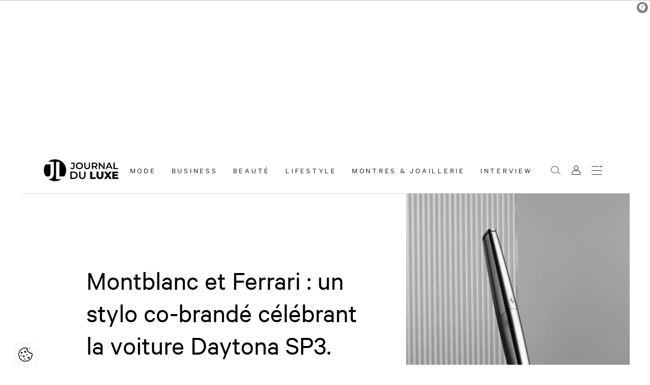

--- FILE ---
content_type: text/html; charset=UTF-8
request_url: https://www.journalduluxe.fr/fr/lifestyle/montblanc-ferrari-collaboration-stylo-daytona-sp3
body_size: 60464
content:
<!DOCTYPE html>
<html lang="fr" class="viewer-element">
<head><meta charset="UTF-8"><title>Montblanc et Ferrari : un stylo co-brandé célébrant la voiture Daytona SP3.</title><meta name="description" content="    "><link rel="alternate" href="https://www.journalduluxe.fr/fr/lifestyle/montblanc-ferrari-collaboration-stylo-daytona-sp3" hreflang="fr"><meta name="robots" content="index, follow, max-snippet:-1, max-image-preview:large, max-video-preview:-1"><meta property="og:type" content="article"><meta property="og:title" content="Montblanc et Ferrari : un stylo co-brandé célébrant la voiture Daytona SP3."><meta property="og:description" content=" Dans le but de rendre hommage au véhicule Ferrari Daytona SP3, les deux entités ont dévoilé un tout nouveau stylo incarnant le dernier chapitre de leur partenariat."><meta property="og:url" content=" https://origin.journalduluxe.fr/fr/lifestyle/montblanc-ferrari-collaboration-stylo-daytona-sp3"><meta property="twitter:card" content="summary_large_image"><meta property="twitter:title" content="Montblanc et Ferrari : un stylo co-brandé célébrant la voiture Daytona SP3."><meta property="twitter:description" content="Dans le but de rendre hommage au véhicule Ferrari Daytona SP3, les deux entités ont dévoilé un tout nouveau stylo incarnant le dernier chapitre de leur partenariat."><meta property="og:image" content="/files/montblanc-ferrari_cc839626f112d98451e7afd4b10e0f18.webp"><meta property="twitter:image" content="/files/montblanc-ferrari_cc839626f112d98451e7afd4b10e0f18.webp"><meta name="keywords" content="Ferrari,Montblanc"><link rel="canonical" href="https://www.journalduluxe.fr/fr/lifestyle/montblanc-ferrari-collaboration-stylo-daytona-sp3" /><link rel="amphtml" href="https://www.journalduluxe.fr/fr/lifestyle/montblanc-ferrari-collaboration-stylo-daytona-sp3/amp"><meta name="theme-color" content="#006B77"><meta name="apple-mobile-web-app-status-bar-style" content="#006B77"><meta property="twitter:account_id" content="4503599629408979"><meta property="twitter:site" content="@JournalduluxeFr"><meta name="apple-itunes-app" content="app-id=920855125"><meta name="google-play-app" content="app-id=com.goodbarber.journalduluxe"><link rel="alternate" type="application/rss+xml" title="Journal du Luxe.fr Actualité du luxe &raquo; Flux" href="https://www.journalduluxe.fr/feed" /><link rel="apple-touch-icon" sizes="180x180" href="/apple-touch-icon.png"><link rel="icon" type="image/png" sizes="32x32" href="/favicon-32x32.png"><link rel="icon" type="image/png" sizes="16x16" href="/favicon-16x16.png"><link rel="manifest" href="/site.webmanifest"><link rel="mask-icon" href="/safari-pinned-tab.svg" color="#5bbad5"><meta name="msapplication-TileColor" content="#da532c"><link rel="preload" href="/design/theme.css?site=1" as="style"><link rel="preload" href="/assets/default/stylesheets/app.css?asset_version=12" as="style"><meta name="viewport" content="width=device-width, initial-scale=1"><link href="/design/theme.css?site=1" rel="stylesheet" media="all"><link href="/assets/default/stylesheets/app.css?asset_version=12" rel="stylesheet" media="all"><script type="didomi/javascript" data-vendor="c:googleana-4TXnJigR">
                var tag = document.createElement('script'),
                firstScriptTag = document.getElementsByTagName('script')[0];
                tag.src = 'https://www.googletagmanager.com/gtag/js?id=G-HY3LKV8THM';
                firstScriptTag.parentNode.insertBefore(tag, firstScriptTag);
                window.dataLayer = window.dataLayer || [];
                function gtag(){dataLayer.push(arguments);}
                gtag('js', new Date());
                gtag('config', 'G-HY3LKV8THM');
            </script><script type="didomi/javascript" data-vendor="c:sharethis">
                var tag = document.createElement('script'),
                    firstScriptTag = document.getElementsByTagName('script')[0];
                    tag.src = 'https://platform-api.sharethis.com/js/sharethis.js#property=64d4b2b6b7b81400124a69df&product=inline-share-buttons&source=platform';
                    firstScriptTag.parentNode.insertBefore(tag, firstScriptTag);
            </script><!-- Google Tag Manager --><script>(function(w,d,s,l,i){w[l]=w[l]||[];w[l].push({'gtm.start': new Date().getTime(),event:'gtm.js'});var f=d.getElementsByTagName(s)[0], j=d.createElement(s),dl=l!='dataLayer'?'&l='+l:'';j.async=true;j.src= 'https://www.googletagmanager.com/gtm.js?id='+i+dl;f.parentNode.insertBefore(j,f); })(window,document,'script','dataLayer','GTM-WTTLHT4T');</script><!-- End Google Tag Manager --><script type="text/javascript">window.gdprAppliesGlobally=true;(function(){function a(e){if(!window.frames[e]){if(document.body&&document.body.firstChild){var t=document.body;var n=document.createElement("iframe");n.style.display="none";n.name=e;n.title=e;t.insertBefore(n,t.firstChild)}
        else{setTimeout(function(){a(e)},5)}}}function e(n,r,o,c,s){function e(e,t,n,a){if(typeof n!=="function"){return}if(!window[r]){window[r]=[]}var i=false;if(s){i=s(e,t,n)}if(!i){window[r].push({command:e,parameter:t,callback:n,version:a})}}e.stub=true;function t(a){if(!window[n]||window[n].stub!==true){return}if(!a.data){return}
        var i=typeof a.data==="string";var e;try{e=i?JSON.parse(a.data):a.data}catch(t){return}if(e[o]){var r=e[o];window[n](r.command,r.parameter,function(e,t){var n={};n[c]={returnValue:e,success:t,callId:r.callId};a.source.postMessage(i?JSON.stringify(n):n,"*")},r.version)}}
        if(typeof window[n]!=="function"){window[n]=e;if(window.addEventListener){window.addEventListener("message",t,false)}else{window.attachEvent("onmessage",t)}}}e("__tcfapi","__tcfapiBuffer","__tcfapiCall","__tcfapiReturn");a("__tcfapiLocator");(function(e){
        var t=document.createElement("script");t.id="spcloader";t.type="text/javascript";t.async=true;t.src="https://sdk.privacy-center.org/"+e+"/loader.js?target="+document.location.hostname;t.charset="utf-8";var n=document.getElementsByTagName("script")[0];n.parentNode.insertBefore(t,n)})("e9ec769d-1c07-4774-895a-f68a9922ad72")})();
    </script><script src="https://ced.sascdn.com/tag/1235/smart.js" async></script><script>
        var sas = sas || {};
        sas.cmd = sas.cmd || [];
        sas.cmd.push(function() {
            sas.setup({ networkid: 1235, domain: "https://www3.smartadserver.com", async: true });
        });
    </script></head><body data-logged="false"
    class=" "><div id="sas_72550"></div><a href="#role-main" class="sr-only sr-focusable speed-access">Accèder directement au contenu</a><div class="wrapper wrapper-front "><div style="height: 0; width: 0; position: absolute; visibility: hidden;"><svg xmlns="http://www.w3.org/2000/svg" xmlns:xlink="http://www.w3.org/1999/xlink"><symbol id="arrow-left" viewBox="0 0 1500 1792"><polygon points="246.1,1142.6 285.4,1103.3 106.5,924.5 1496.8,924.5 1496.8,868.9 106.5,868.9 285.4,690.1 246.1,650.8 0,896.6 "/></symbol><symbol id="arrow-right" viewBox="0 0 1500 1792"><polygon points="1250.7,650.8 1211.4,690.1 1390.2,868.9 0,868.9 0,924.5 1390.3,924.5 1211.4,1103.3 1250.7,1142.6 1496.8,896.8
	"/></symbol><symbol id="carousel-arrow-right" viewBox="0 0 845.635 1792"><path d="M16.342,121.777c-21.787,21.786-21.787,57.19,0,78.979l695.844,694.48L16.342,1591.079
	c-21.789,21.788-21.789,57.19,0,78.979c21.789,21.787,57.191,21.787,78.98,0l733.973-733.972
	c10.893-10.893,16.34-24.511,16.34-39.489c0-13.617-5.447-28.596-16.34-39.491L95.324,123.137
	C73.533,99.989,38.131,99.989,16.342,121.777L16.342,121.777z"/></symbol><symbol id="cross-light" viewBox="0 0 1310 1792"><polygon points="1298.9,1464.2 731.9,897.2 1297.2,331.9 1219.4,254.1 654.1,819.4 84.8,250.1 7,327.8 576.4,897.2 9.4,1464.2
	87.1,1541.9 654.1,974.9 1221.1,1541.9 "/></symbol><symbol id="facebook" viewBox="0 0 24 24"><title>Facebook</title><path d="M24 12.073c0-6.627-5.373-12-12-12s-12 5.373-12 12c0 5.99 4.388 10.954 10.125 11.854v-8.385H7.078v-3.47h3.047V9.43c0-3.007 1.792-4.669 4.533-4.669 1.312 0 2.686.235 2.686.235v2.953H15.83c-1.491 0-1.956.925-1.956 1.874v2.25h3.328l-.532 3.47h-2.796v8.385C19.612 23.027 24 18.062 24 12.073z"/></symbol><symbol id="google-plus" viewBox="0 0 24 24"><title>Google</title><path d="M12.48 10.92v3.28h7.84c-.24 1.84-.853 3.187-1.787 4.133-1.147 1.147-2.933 2.4-6.053 2.4-4.827 0-8.6-3.893-8.6-8.72s3.773-8.72 8.6-8.72c2.6 0 4.507 1.027 5.907 2.347l2.307-2.307C18.747 1.44 16.133 0 12.48 0 5.867 0 .307 5.387.307 12s5.56 12 12.173 12c3.573 0 6.267-1.173 8.373-3.36 2.16-2.16 2.84-5.213 2.84-7.667 0-.76-.053-1.467-.173-2.053H12.48z"/></symbol><symbol id="instagram" viewBox="0 0 24 24"><title>Instagram</title><path d="M12 0C8.74 0 8.333.015 7.053.072 5.775.132 4.905.333 4.14.63c-.789.306-1.459.717-2.126 1.384S.935 3.35.63 4.14C.333 4.905.131 5.775.072 7.053.012 8.333 0 8.74 0 12s.015 3.667.072 4.947c.06 1.277.261 2.148.558 2.913.306.788.717 1.459 1.384 2.126.667.666 1.336 1.079 2.126 1.384.766.296 1.636.499 2.913.558C8.333 23.988 8.74 24 12 24s3.667-.015 4.947-.072c1.277-.06 2.148-.262 2.913-.558.788-.306 1.459-.718 2.126-1.384.666-.667 1.079-1.335 1.384-2.126.296-.765.499-1.636.558-2.913.06-1.28.072-1.687.072-4.947s-.015-3.667-.072-4.947c-.06-1.277-.262-2.149-.558-2.913-.306-.789-.718-1.459-1.384-2.126C21.319 1.347 20.651.935 19.86.63c-.765-.297-1.636-.499-2.913-.558C15.667.012 15.26 0 12 0zm0 2.16c3.203 0 3.585.016 4.85.071 1.17.055 1.805.249 2.227.415.562.217.96.477 1.382.896.419.42.679.819.896 1.381.164.422.36 1.057.413 2.227.057 1.266.07 1.646.07 4.85s-.015 3.585-.074 4.85c-.061 1.17-.256 1.805-.421 2.227-.224.562-.479.96-.899 1.382-.419.419-.824.679-1.38.896-.42.164-1.065.36-2.235.413-1.274.057-1.649.07-4.859.07-3.211 0-3.586-.015-4.859-.074-1.171-.061-1.816-.256-2.236-.421-.569-.224-.96-.479-1.379-.899-.421-.419-.69-.824-.9-1.38-.165-.42-.359-1.065-.42-2.235-.045-1.26-.061-1.649-.061-4.844 0-3.196.016-3.586.061-4.861.061-1.17.255-1.814.42-2.234.21-.57.479-.96.9-1.381.419-.419.81-.689 1.379-.898.42-.166 1.051-.361 2.221-.421 1.275-.045 1.65-.06 4.859-.06l.045.03zm0 3.678c-3.405 0-6.162 2.76-6.162 6.162 0 3.405 2.76 6.162 6.162 6.162 3.405 0 6.162-2.76 6.162-6.162 0-3.405-2.76-6.162-6.162-6.162zM12 16c-2.21 0-4-1.79-4-4s1.79-4 4-4 4 1.79 4 4-1.79 4-4 4zm7.846-10.405c0 .795-.646 1.44-1.44 1.44-.795 0-1.44-.646-1.44-1.44 0-.794.646-1.439 1.44-1.439.793-.001 1.44.645 1.44 1.439z"/></symbol><symbol id="linkedin" viewBox="0 0 24 24"><title>LinkedIn</title><path d="M20.447 20.452h-3.554v-5.569c0-1.328-.027-3.037-1.852-3.037-1.853 0-2.136 1.445-2.136 2.939v5.667H9.351V9h3.414v1.561h.046c.477-.9 1.637-1.85 3.37-1.85 3.601 0 4.267 2.37 4.267 5.455v6.286zM5.337 7.433c-1.144 0-2.063-.926-2.063-2.065 0-1.138.92-2.063 2.063-2.063 1.14 0 2.064.925 2.064 2.063 0 1.139-.925 2.065-2.064 2.065zm1.782 13.019H3.555V9h3.564v11.452zM22.225 0H1.771C.792 0 0 .774 0 1.729v20.542C0 23.227.792 24 1.771 24h20.451C23.2 24 24 23.227 24 22.271V1.729C24 .774 23.2 0 22.222 0h.003z"/></symbol><symbol id="pinterest" viewBox="0 0 24 24"><title>Pinterest</title><path d="M12.017 0C5.396 0 .029 5.367.029 11.987c0 5.079 3.158 9.417 7.618 11.162-.105-.949-.199-2.403.041-3.439.219-.937 1.406-5.957 1.406-5.957s-.359-.72-.359-1.781c0-1.663.967-2.911 2.168-2.911 1.024 0 1.518.769 1.518 1.688 0 1.029-.653 2.567-.992 3.992-.285 1.193.6 2.165 1.775 2.165 2.128 0 3.768-2.245 3.768-5.487 0-2.861-2.063-4.869-5.008-4.869-3.41 0-5.409 2.562-5.409 5.199 0 1.033.394 2.143.889 2.741.099.12.112.225.085.345-.09.375-.293 1.199-.334 1.363-.053.225-.172.271-.401.165-1.495-.69-2.433-2.878-2.433-4.646 0-3.776 2.748-7.252 7.92-7.252 4.158 0 7.392 2.967 7.392 6.923 0 4.135-2.607 7.462-6.233 7.462-1.214 0-2.354-.629-2.758-1.379l-.749 2.848c-.269 1.045-1.004 2.352-1.498 3.146 1.123.345 2.306.535 3.55.535 6.607 0 11.985-5.365 11.985-11.987C23.97 5.39 18.592.026 11.985.026L12.017 0z"/></symbol><symbol id="search" viewBox="0 0 1332.7 1792"><path d="M525.3,1351.6C236.6,1351.6,1.7,1116.7,1.7,828s234.9-523.5,523.6-523.5s523.6,234.9,523.6,523.5
	C1048.9,1116.8,814.1,1351.6,525.3,1351.6z M525.3,366.9C271,366.9,64.1,573.8,64.1,828c0,254.3,206.9,461.2,461.2,461.2
	S986.5,1082.3,986.5,828C986.5,573.8,779.6,366.9,525.3,366.9z M1331,1440.2l-295.4-254.3l-40.7,47.3l295.4,254.3L1331,1440.2z"/></symbol><symbol id="share" viewBox="0 0 1500 1792"><style type="text/css">
	.st0{fill:#006B77;}
</style><path class="st0" d="M1262.4,281.1c-131,0-237.6,106.6-237.6,237.6c0,74.3,34.3,140.8,87.9,184.4l-262,355.1
	c-30.6-14.4-64.7-22.4-100.7-22.4c-36,0-70.1,8.1-100.7,22.4l-262-355.1c53.6-43.6,87.9-110.1,87.9-184.4
	c0-131-106.6-237.6-237.6-237.6C106.6,281.1,0,387.7,0,518.7c0,131,106.6,237.6,237.6,237.6c38.8,0,75.4-9.3,107.8-25.9l261,353.7
	c-57.1,43.4-94,112.1-94,189.1c0,131,106.6,237.6,237.6,237.6c131,0,237.6-106.6,237.6-237.6c0-77.1-36.9-145.7-94-189.1l261-353.8
	c32.4,16.5,69,25.9,107.8,25.9c131,0,237.6-106.6,237.6-237.6C1500,387.7,1393.4,281.1,1262.4,281.1z M50,518.7
	c0-103.4,84.2-187.6,187.6-187.6c103.5,0,187.6,84.2,187.6,187.6c0,57.9-26.3,109.7-67.6,144.1l-0.4-0.6l-24.6,18.2
	c-27.9,16.4-60.3,25.9-94.9,25.9C134.1,706.3,50,622.2,50,518.7z M937.6,1273.3c0,103.4-84.2,187.6-187.6,187.6
	c-103.4,0-187.6-84.2-187.6-187.6c0-103.4,84.2-187.6,187.6-187.6C853.4,1085.7,937.6,1169.9,937.6,1273.3z M1262.4,706.3
	c-34.7,0-67.1-9.5-95-26l-24.5-18.1l-0.4,0.5c-41.3-34.4-67.6-86.2-67.6-144.1c0-103.4,84.2-187.6,187.6-187.6
	c103.4,0,187.6,84.2,187.6,187.6C1450,622.2,1365.8,706.3,1262.4,706.3z"/></symbol><symbol id="tumblr" viewBox="0 0 24 24"><title>Tumblr</title><path d="M14.563 24c-5.093 0-7.031-3.756-7.031-6.411V9.747H5.116V6.648c3.63-1.313 4.512-4.596 4.71-6.469C9.84.051 9.941 0 9.999 0h3.517v6.114h4.801v3.633h-4.82v7.47c.016 1.001.375 2.371 2.207 2.371h.09c.631-.02 1.486-.205 1.936-.419l1.156 3.425c-.436.636-2.4 1.374-4.156 1.404h-.178l.011.002z"/></symbol><symbol id="twitter" viewBox="0 0 24 24"><title>Twitter</title><path d="M23.953 4.57a10 10 0 01-2.825.775 4.958 4.958 0 002.163-2.723c-.951.555-2.005.959-3.127 1.184a4.92 4.92 0 00-8.384 4.482C7.69 8.095 4.067 6.13 1.64 3.162a4.822 4.822 0 00-.666 2.475c0 1.71.87 3.213 2.188 4.096a4.904 4.904 0 01-2.228-.616v.06a4.923 4.923 0 003.946 4.827 4.996 4.996 0 01-2.212.085 4.936 4.936 0 004.604 3.417 9.867 9.867 0 01-6.102 2.105c-.39 0-.779-.023-1.17-.067a13.995 13.995 0 007.557 2.209c9.053 0 13.998-7.496 13.998-13.985 0-.21 0-.42-.015-.63A9.935 9.935 0 0024 4.59z"/></symbol><symbol id="viadeo" viewBox="0 0 24 24"><title>Viadeo</title><path d="M16.2888 13.8979c.361.884.5428 1.8423.5428 2.875 0 1.9315-.6593 3.6185-1.977 5.0626C13.537 23.2796 11.8417 24 9.7697 24c-2.0819 0-3.778-.7204-5.0973-2.1645-1.3177-1.4441-1.9786-3.1311-1.9786-5.0626 0-1.9142.6213-3.5747 1.8687-4.9791C5.9381 10.2439 7.6688 9.469 9.7673 9.469c.884 0 1.7018.1388 2.4536.4131-.2453.4808-.4659 1.0698-.5262 1.7035-.599-.2503-1.2425-.3759-1.9332-.3759-1.454 0-2.7015.5453-3.7416 1.6382-1.0409 1.0921-1.5614 2.4132-1.5614 3.963 0 .9996.2396 1.9315.7105 2.7948.4792.8642 1.1153 1.53 1.9249 2.0009.8096.4701 1.6936.7047 2.6602.7047.9666 0 1.8588-.2338 2.6602-.7047.8096-.47 1.454-1.1367 1.9249-2.0009.8345-1.4971.9618-3.465.2974-5.0386.4708-.0991 1.0491-.2949 1.6522-.6692zM20.3873.4285l-.0126-.0148c-.7574 1.6151-2.1586 1.9175-2.1586 1.9175-1.4013.3613-1.8924.8997-1.8924.8997-1.4013 1.416-.295 3.1344-.295 3.1344 3.0311-.6933 4.1374-3.186 4.1374-3.186-.1327 1.6815-3.7317 3.658-3.7317 3.658 1.1947 1.1726 2.3305 1.0325 3.0828.5826.9956-.59 1.475-1.8953 1.475-1.8953.966-2.8984-.6049-5.0961-.6049-5.0961zM7.0301 20.4729s.4278.0738.9123.0516c0 0 10.3286-7.021 7.6094-14.3148l-.0405-.118v.0074c.0339.4867-4.483 13.0613-8.4812 14.3738zm8.3828-15.1895C15.0486 1.4101 12.9327 0 12.9327 0c1.4897 2.5134 2.2995 4.7694 2.4816 5.3055 0-.0132-.0014-.0221-.0014-.0221z"/></symbol><symbol id="vimeo" viewBox="0 0 24 24"><title>Vimeo</title><path d="M23.9765 6.4168c-.105 2.338-1.739 5.5429-4.894 9.6088-3.2679 4.247-6.0258 6.3699-8.2898 6.3699-1.409 0-2.578-1.294-3.553-3.881l-1.9179-7.1138c-.719-2.584-1.488-3.878-2.312-3.878-.179 0-.806.378-1.8809 1.132l-1.129-1.457a315.06 315.06 0 003.501-3.1279c1.579-1.368 2.765-2.085 3.5539-2.159 1.867-.18 3.016 1.1 3.447 3.838.465 2.953.789 4.789.971 5.5069.5389 2.45 1.1309 3.674 1.7759 3.674.502 0 1.256-.796 2.265-2.385 1.004-1.589 1.54-2.797 1.612-3.628.144-1.371-.395-2.061-1.614-2.061-.574 0-1.167.121-1.777.391 1.186-3.8679 3.434-5.7568 6.7619-5.6368 2.4729.06 3.6279 1.664 3.4929 4.7969z"/></symbol><symbol id="youtube" viewBox="0 0 24 24"><title>YouTube</title><path d="M23.498 6.186a3.016 3.016 0 0 0-2.122-2.136C19.505 3.545 12 3.545 12 3.545s-7.505 0-9.377.505A3.017 3.017 0 0 0 .502 6.186C0 8.07 0 12 0 12s0 3.93.502 5.814a3.016 3.016 0 0 0 2.122 2.136c1.871.505 9.376.505 9.376.505s7.505 0 9.377-.505a3.015 3.015 0 0 0 2.122-2.136C24 15.93 24 12 24 12s0-3.93-.502-5.814zM9.545 15.568V8.432L15.818 12l-6.273 3.568z"/></symbol></svg></div><header class="header" id="header"><div class="header-wrapper"><div class="header-logo-wrapper"><a class="header-logo" href="/fr/"><svg xmlns="http://www.w3.org/2000/svg" xmlns:xlink="http://www.w3.org/1999/xlink" x="0px" y="0px"
   viewBox="0 0 496.1 154.9" xml:space="preserve"><title>Retour à la page d&#039;accueil</title><path  d="M13.6,113c-5.9-10.5-9.2-22.6-9.2-35.5c0-14.2,4.1-27.5,11.2-38.7h32.6v59.4c0,14.1-6.1,21.2-17.9,21.2
  C24,119.4,18.5,117.2,13.6,113z M84.5,136.8V22h21.3v96.8h31.1c8.1-11.7,12.8-25.9,12.8-41.2c0-40.1-32.5-72.6-72.6-72.6
  c-17.3,0-33.1,6-45.5,16.1h38v76.1c0,25.3-11.7,38.5-33.8,40.2c11.8,8.2,26,13,41.4,13c15.7,0,30.2-5,42-13.4H84.5z"/><g class="header-logo-name"><path d="M176.7,64.3l4.6-5.5c2.3,3.2,5.2,4.9,8.6,4.9c4.5,0,6.7-2.7,6.7-8V33.4h-15.4v-6.7h23.4v28.7
      c0,10.2-5.1,15.2-14.6,15.2C184.6,70.6,179.6,68.3,176.7,64.3z M212.8,48.3c0-12.8,9.9-22.3,23.3-22.3c13.4,0,23.3,9.4,23.3,22.3
      c0,12.9-9.9,22.3-23.3,22.3C222.7,70.6,212.8,61.1,212.8,48.3z M251.3,48.3c0-8.8-6.5-15.2-15.2-15.2s-15.2,6.4-15.2,15.2
      c0,8.8,6.5,15.2,15.2,15.2S251.3,57.1,251.3,48.3z M267.5,51.1V26.7h8v24.1c0,8.9,4,12.7,11,12.7c7,0,10.9-3.8,10.9-12.7V26.7h7.9
      v24.4c0,12.6-7.1,19.5-18.9,19.5C274.7,70.6,267.5,63.7,267.5,51.1z M345,69.9l-8.8-12.7c-0.6,0.1-1.1,0.1-1.7,0.1h-9.8v12.6h-8
      V26.7h17.8c11.4,0,18.4,5.8,18.4,15.4c0,6.6-3.3,11.4-9.2,13.7l10,14.2H345z M334.1,33.5h-9.4v17.3h9.4c7,0,10.7-3.2,10.7-8.7
      C344.8,36.6,341.2,33.5,334.1,33.5z M400.4,26.7v43.3h-6.6l-23.9-29.3v29.3h-8V26.7h6.6L392.4,56V26.7H400.4z M440.1,59.9h-21.6
      l-4.3,10h-8.3l19.5-43.3h7.9l19.5,43.3h-8.4L440.1,59.9z M437.4,53.6l-8.2-18.9l-8.1,18.9H437.4z M458.3,26.7h8v36.5H489v6.8h-30.7
      V26.7z"/><path d="M177.1,86.9h21.1c15.7,0,26.4,9.7,26.4,24.2c0,14.5-10.7,24.2-26.4,24.2h-21.1V86.9z M197.8,127.6
      c10.8,0,17.7-6.6,17.7-16.6c0-10-7-16.6-17.7-16.6H186v33.1H197.8z M233.7,114.2V86.9h9v26.9c0,9.9,4.5,14.2,12.3,14.2
      c7.8,0,12.2-4.3,12.2-14.2V86.9h8.8v27.3c0,14.1-7.9,21.7-21.1,21.7C241.6,135.9,233.7,128.3,233.7,114.2z M305.9,86.9h13.7v37.5
      h23.1v10.8h-36.7V86.9z M347.1,113.7V86.9h13.7v26.4c0,8.3,3.5,11.6,9.2,11.6c5.7,0,9.1-3.3,9.1-11.6V86.9h13.5v26.8
      c0,14.4-8.4,22.5-22.7,22.5S347.1,128.1,347.1,113.7z M431.6,135.2l-10-15l-9.9,15h-15.6l17.6-24.4l-16.8-23.9h15.4l9.7,13.9
      l9.5-13.9h14.8l-16.8,23.3l17.9,25H431.6z M489.3,124.7v10.6h-38.8V86.9h37.9v10.6h-24.4v8.1h21.5v10.2h-21.5v8.8H489.3z"/></g></svg></a></div><nav class="header-main-menu"><ul class="header-menu"><li data-header-menu
            class="header-menu-element
            "><a href="/fr/mode"
                class="header-menu-link  "
        target="_self" >
            Mode
    </a></li><li data-header-menu
            class="header-menu-element
            "><a href="/fr/business"
                class="header-menu-link  "
        target="_self" >
            Business
    </a></li><li data-header-menu
            class="header-menu-element
            "><a href="/fr/beaute"
                class="header-menu-link  "
        target="_self" >
            Beauté
    </a></li><li data-header-menu
            class="header-menu-element
            "><a href="/fr/lifestyle"
                class="header-menu-link  "
        target="_self" >
            Lifestyle
    </a></li><li data-header-menu
            class="header-menu-element
            "><a href="/fr/montres-et-joaillerie"
                class="header-menu-link  "
        target="_self" >
            Montres &amp; Joaillerie
    </a></li><li data-header-menu
            class="header-menu-element
            "><a href="/fr/interview"
                class="header-menu-link  "
        target="_self" >
            Interview
    </a></li></ul></nav><div class="header-buttons"><a href="/fr/articles/search" class="header-search"><span class="hide-access">Rechercher</span><i class="ico ico-search"></i></a><div class="header-account"><button type="button" data-login class="header-account-button"><span class="hide-access">Mon compte</span><i class="ico ico-user"></i></button></div><div class="header-burger-wrapper"><button class="header-burger" data-header-burger type="button" aria-label="Ouvrir le menu"><span class="header-burger-label">Menu</span><span class="header-burger-inner"><i></i><i></i><i></i><i></i></span></button></div></div></div><div class="header-container" data-header-menu-inner><div class="header-container-scroll" data-header-scroll><nav class="header-container-inner"><div class="header-container-menu-group"><ul class="header-container-menu header-container-mobile"><li data-header-menu
            class="header-menu-element
            "><a href="/fr/mode"
                class="header-menu-link header-menu-link--mobile  "
        target="_self" >
            Mode
    </a></li><li data-header-menu
            class="header-menu-element
            "><a href="/fr/business"
                class="header-menu-link header-menu-link--mobile  "
        target="_self" >
            Business
    </a></li><li data-header-menu
            class="header-menu-element
            "><a href="/fr/beaute"
                class="header-menu-link header-menu-link--mobile  "
        target="_self" >
            Beauté
    </a></li><li data-header-menu
            class="header-menu-element
            "><a href="/fr/lifestyle"
                class="header-menu-link header-menu-link--mobile  "
        target="_self" >
            Lifestyle
    </a></li><li data-header-menu
            class="header-menu-element
            "><a href="/fr/montres-et-joaillerie"
                class="header-menu-link header-menu-link--mobile  "
        target="_self" >
            Montres &amp; Joaillerie
    </a></li><li data-header-menu
            class="header-menu-element
            "><a href="/fr/interview"
                class="header-menu-link header-menu-link--mobile  "
        target="_self" >
            Interview
    </a></li></ul><ul class="header-container-menu"><li data-header-menu
            class="header-menu-element
            "><a href="/fr/a-propos"
                class="header-menu-link  "
        target="_self" >
            À propos
    </a></li><li data-header-menu
            class="header-menu-element
            "><a href="/fr/votre-publicite"
                class="header-menu-link  "
        target="_self" >
            Votre publicité
    </a></li><li data-header-menu
            class="header-menu-element
            "><a href="/fr/contact"
                class="header-menu-link  "
        target="_self" >
            Contact
    </a></li></ul></div><div class="header-actions"><div class="header-socials"><ul class="social-links"><li class="social-links-element"><a class="social-links-link" href="https://fr.linkedin.com/company/journal-du-luxe" target="_blank" rel="noopener noreferrer" title="LinkedIn"><i class="ico ico-linkedin" aria-hidden="true"></i></a></li><li class="social-links-element"><a class="social-links-link" href="https://twitter.com/JournalduluxeFr" target="_blank" rel="noopener noreferrer" title="Twitter"><i class="ico ico-twitter" aria-hidden="true"></i></a></li><li class="social-links-element"><a class="social-links-link" href="https://www.instagram.com/Journalduluxe_officiel/" target="_blank" rel="noopener noreferrer" title="Instagram"><i class="ico ico-instagram" aria-hidden="true"></i></a></li><li class="social-links-element"><a class="social-links-link" href="https://www.facebook.com/journalduluxe.fr" target="_blank" rel="noopener noreferrer" title="Facebook"><i class="ico ico-facebook" aria-hidden="true"></i></a></li></ul></div></div></nav></div></div></header><main class="container-fluid page-content-cms" id="role-main" role="main"><script type="application/ld+json">
{
    "@context": "http://schema.org",
    "@type": "NewsArticle",
    "mainEntityOfPage": {
        "@type": "WebPage",
        "@id": "https://www.journalduluxe.fr/fr/lifestyle/montblanc-ferrari-collaboration-stylo-daytona-sp3"
    },
    "headline": "Montblanc et Ferrari : un stylo co-brandé célébrant la voiture Daytona SP3.",
    "description": "Dans le but de rendre hommage au véhicule Ferrari Daytona SP3, les deux entités ont dévoilé un tout nouveau stylo incarnant le dernier chapitre de leur partenariat.",
    "datePublished": "2023-02-20T01:56:07+0100",
    "image": {
        "@type": "ImageObject",
        "url": "https://www.journalduluxe.fr/files/resize/outside/875-875-montblanc-ferrari_cc839626f112d98451e7afd4b10e0f18.webp"
    },
    "articleSection": [
        "Lifestyle",
        "Automobile"
    ],
    "keywords": [
        "Ferrari",
        "Montblanc"
    ],
    "author": {
        "@type": "Person",
        "name": "Pauline Duvieu",
        "url": "https://www.journalduluxe.fr/fr/auteurs/pauline-duvieu"
    },
    "publisher": {
        "@type": "Organization",
        "name": "Journal du Luxe",
        "url": "https://www.journalduluxe.fr/fr/",
        "logo": {
            "@type": "ImageObject",
            "url": "https://www.journalduluxe.fr/logo.png",
            "width": 500,
            "height": 156
        }
    }
}
</script><article class="article article--badge-" data-mods="article"><div class="article-wrapper" data-article-wrapper><div class="article-container" data-article-container><header class="article-header"><div class="article-media article-media-tablet "><div class="article-image"><img loading="lazy" src="/files/resize/outside/875-875-montblanc-ferrari_cc839626f112d98451e7afd4b10e0f18.webp" alt="Montblanc Ferrari"></div><div class="sharethis-inline-share-buttons"></div></div><h1 class="article-title">
                        Montblanc et Ferrari : un stylo co-brandé célébrant la voiture Daytona SP3.                                            </h1><p class="article-publication">
                        Publié le <time datetime="2023-02-20">20 février 2023</time>
                        par <a href="/fr/auteurs/pauline-duvieu" class="article-author-link">Pauline Duvieu</a></p></header><div class="article-main"><div class="article-content wysiwyg"><p>Dans le but de rendre hommage au v&eacute;hicule Ferrari Daytona SP3, les deux entit&eacute;s ont d&eacute;voil&eacute; un tout nouveau stylo incarnant le dernier chapitre de leur partenariat.&nbsp;</p><p class="title-lvl-2">"Montblanc Ferrari Stilema SP3 &Eacute;dition Limit&eacute;e 599".</p><p>D&eacute;but&eacute; il y a quatre ans par une premi&egrave;re collection honorant le fondateur de <a href="https://www.ferrari.com/fr-FR" target="_blank" rel="noopener">Ferrari</a>, le partenariat &agrave; long terme entre les deux marques se termine aujourd'hui &agrave; travers un produit en &eacute;dition limit&eacute;e, <strong>incarnation du patrimoine du constructeur et de l'innovation de la maison de luxe</strong>. Pour cl&ocirc;turer dignement leur histoire commune, les deux maisons ont pr&eacute;sent&eacute; le stylo "Montblanc Ferrari Stilema SP3 &Eacute;dition Limit&eacute;e 599" qui c&eacute;l&egrave;bre un mod&egrave;le mythique de l'automobiliste : la&nbsp;Daytona SP3, seconde voiture de la s&eacute;rie Icona. Le nom de la gamme de stylo fait d'ailleurs r&eacute;f&eacute;rence au nombre d'exemplaires de la supercar mis sur le march&eacute;, tandis que le terme Stilema d&eacute;signe un &eacute;l&eacute;ment stylistique reconnaissable et propre &agrave; auteur ou un cr&eacute;ateur.</p><p><em>"M&ecirc;me si la fonction et la construction d&rsquo;un stylo n&rsquo;ont rien &agrave; voir avec celles d&rsquo;une voiture,&nbsp;notre but &eacute;tait de cr&eacute;er un instrument d&rsquo;&eacute;criture correspondant parfaitement &agrave; la philosophie et au langage de la marque au cheval cabr&eacute;, avant m&ecirc;me de r&eacute;v&eacute;ler ses qualit&eacute;s techniques"</em> a indiqu&eacute;&nbsp;Nicolas Baretzki, PDG&nbsp;de <a href="https://www.montblanc.com/en-ad" target="_blank" rel="noopener">Montblanc</a>, dont l'<a href="https://journalduluxe.fr/fr/mode/montblanc-recrute-zinedine-zidane" target="_blank" rel="noopener">&eacute;g&eacute;rie n'est autre que l'ex footballeur ultra populaire Zin&eacute;dine Zidane</a>.</p><figure class="image align-center"><img src="/files/mont-blanc-ferrari_9b0f0dd70e13a298a33d841b1f7702a1.png" alt="montblanc ferrari" caption="true" /><figcaption>&copy;Montblanc Ferrari</figcaption></figure><p>C&ocirc;t&eacute; design, le stylo a &eacute;t&eacute; fabriqu&eacute; en titanium, un mat&eacute;riau rarement utilis&eacute; dans les productions de Montblanc. Le capuchon, empreint du cheval cabr&eacute;, repr&eacute;sente l'avant de la Daytona SP3 et les lignes de l'objet rappellent les lames du pare-chocs de la voiture. Pour valoriser le moteur V12 du v&eacute;hicule, la marque a d&eacute;voil&eacute; une plume faite &agrave; la main en or blanc massif 18 carats et par&eacute;e de la gravure SP3 originale. Port&eacute; par les visions novatrices des deux collaborateurs, le m&eacute;canisme de recharge d'encre a quant &agrave; lui &eacute;t&eacute; repens&eacute;, cach&eacute; sous une lame rouge semi-transparente.&nbsp;</p><p>&Agrave; travers cette nouvelle ligne, <strong>Montblanc et Ferrari resserrent un peu plus les liens entre l'industrie automobile et le segment lifestyle</strong>, &agrave; l'instar des&nbsp;<a href="https://journalduluxe.fr/fr/lifestyle/bugatti-collection-coffres-forts" target="_blank" rel="noopener">coffres-forts Bugatti</a>. Une diversification visant &agrave; capter l'attention d'un public haut de gamme &agrave; l'aff&ucirc;t des collections co-brand&eacute;es et exclusives, grandes tendances des activit&eacute;s luxe.</p></div><div class="article-tags"><ul class="article-tags-list"><li class="article-tags-element"><a href="/fr/tags/ferrari" class="article-tags-link">Ferrari</a></li><li class="article-tags-element"><a href="/fr/tags/montblanc" class="article-tags-link">Montblanc</a></li></ul></div><div class="article-author"><p class="article-author-name">par <a href="/fr/auteurs/pauline-duvieu" class="article-author-link">Pauline Duvieu</a></p></div></div></div><div class="article-aside" data-article-aside><figure class="article-media article-media-desktop "><div class="article-image"><img loading="lazy" src="/files/resize/outside/875-875-montblanc-ferrari_cc839626f112d98451e7afd4b10e0f18.webp" alt="Montblanc Ferrari"></div><figcaption class="article-media-caption">©Montblanc Ferrari</figcaption></figure><div class="article-aside-add"><div class="part-element part-element--column"
                ><div class="part-element-wrapper"><div id="sas_101326"></div><script>
                if (typeof sas !== 'undefined') {
                    sas.cmd.push(function() {
                        sas.call('std', {
                            siteId: 409382, //
                            pageId: 1378729, // Page : SITE_JOURNAL-DU-LUXE/home_page
                            formatId: 101326, // Format : SITE_HABILLAGE 0x0
                            target: '' // Ciblage
                        });
                    });
                }
                </script><noscript><a href="https://www3.smartadserver.com/call/pubjumpi/409382/1378729/101326/S/[timestamp]/?" target="_blank"><img src="https://www3.smartadserver.com/call/pubi/409382/1378729/101326/S/[timestamp]/?" style="border: 0;" alt=""></a></noscript></div></div></div><aside class="article-aside-more"><div class="article-column
    "
        ><div class="article-column-wrapper"><div class="article-column-header"><div class="article-column-type"><h2 class="article-column-title">Top article</h2></div></div><div class="article-column-container"><div class="article-column-element"  data-sr-stagger="fade" data-stagger-collection="article-column-element"><a class="article-element article-element--small " href="/fr/lifestyle/ferrari-ouverture-campus-automobile-recrutement-voitures-luxe"><div class="article-element-media"><div class="article-element-image"><img loading="lazy" src="/files/resize/outside/150-150-campus-ferrari-formation-automobile_7813ee8cafb393db848f3dce9a70c707.webp" alt="Ferrari va ouvrir un campus dédié aux talents de l&#039;automobile"></div></div><div class="article-element-content"><div class="article-element-aside"><p class="article-element-type">Automobile</p><p class="article-element-date">01 décembre 2025</p></div><p class="article-element-title">
      Ferrari va ouvrir un campus dédié aux talents de l&#039;automobile          </p></div></a></div><div class="article-column-element"  data-sr-stagger="fade" data-stagger-collection="article-column-element"><a class="article-element article-element--small " href="/fr/lifestyle/ferrari-charles-pozzi-luxe-histoire-partagee-nicolas-rebet"><div class="article-element-media"><div class="article-element-image"><img loading="lazy" src="/files/resize/outside/150-150-ferrari-charles-pozzi_71ca31df3d3314fa3e7bfe186661f059.webp" alt="Ferrari chez Charles Pozzi : le luxe d’une histoire partagée"><p class="article-element-badge">Chronique</p></div></div><div class="article-element-content"><div class="article-element-aside"><p class="article-element-type">Automobile</p><p class="article-element-date">09 octobre 2025</p></div><p class="article-element-title">
      Ferrari chez Charles Pozzi : le luxe d’une histoire partagée          </p></div></a></div></div></div></div><div class="cta-simple
        "
                ><div class="cta-simple-wrapper"><div class="cta-simple-header"><p class="cta-simple-title">Newsletter</p></div><div class="cta-simple-container"><div class="cta-simple-content wysiwyg"><p class="title-upper-4">L&rsquo;essentiel de l&rsquo;actu luxe</p><p>Un condens&eacute; 100% luxe, &agrave; d&eacute;couvrir chaque mardi dans votre bo&icirc;te mail. Vous allez adorer nous lire !</p></div><div class="cta-simple-actions"><button type="button" class="cta-simple-btn" data-mods="newsletter">S&#039;inscrire</button></div></div></div></div><div data-article-more><div class="article-column
    "
        ><div class="article-column-wrapper"><div class="article-column-header"><div class="article-column-type"><h2 class="article-column-title">Vous aimerez</h2></div></div><div class="article-column-container"><div class="article-column-element"  data-sr-stagger="fade" data-stagger-collection="article-column-element"><a class="article-element article-element--small " href="/fr/lifestyle/ferrari-hypersail-voilier-course"><div class="article-element-media"><div class="article-element-image"><img loading="lazy" src="/files/resize/outside/150-150-ferrari-hypersail_35ac31e0659a784856edaa70fed63953.webp" alt="Ferrari lance Hypersail, son premier voilier de course"></div></div><div class="article-element-content"><div class="article-element-aside"><p class="article-element-type">Automobile</p><p class="article-element-date">04 juillet 2025</p></div><p class="article-element-title">
      Ferrari lance Hypersail, son premier voilier de course          </p></div></a></div><div class="article-column-element"  data-sr-stagger="fade" data-stagger-collection="article-column-element"><a class="article-element article-element--small " href="/fr/mode/ferrari-mise-sur-charles-leclerc-pour-booster-ligne-lifestyle"><div class="article-element-media"><div class="article-element-image"><img loading="lazy" src="/files/resize/outside/150-150-ferrari-charles-leclerc_8cfb33fa1d99e3908ffb549ff39d05ea.webp" alt="Ferrari mise sur Charles Leclerc pour booster sa ligne lifestyle"></div></div><div class="article-element-content"><div class="article-element-aside"><p class="article-element-type">Automobile</p><p class="article-element-date">28 mai 2025</p></div><p class="article-element-title">
      Ferrari mise sur Charles Leclerc pour booster sa ligne lifestyle          </p></div></a></div><div class="article-column-element"  data-sr-stagger="fade" data-stagger-collection="article-column-element"><a class="article-element article-element--small " href="/fr/lifestyle/hausse-droits-douane-etats-unis-ferrari-augmentation-prix"><div class="article-element-media"><div class="article-element-image"><img loading="lazy" src="/files/resize/outside/150-150-ferrari-augmentation-prix_9dbf59d478d8a0e71ad5dd667384a18a.webp" alt="Hausse des droits de douane aux Etats-Unis : Ferrari annonce l’augmentation de ses prix"></div></div><div class="article-element-content"><div class="article-element-aside"><p class="article-element-type">Automobile</p><p class="article-element-date">02 avril 2025</p></div><p class="article-element-title">
      Hausse des droits de douane aux Etats-Unis : Ferrari annonce l’augmentation de ses prix          </p></div></a></div></div></div></div></div></aside></div><div class="article-share" data-article-layer><a class="article-share-link" href="/fr/lifestyle/automobile"><p class="article-share-title">
                                                Automobile
                    </p></a><div class="article-share-wrapper" data-article-share><button type="button" class="article-share-btn" data-article-share-btn><span class="hide-access">Partager</span><i class="ico ico-share"></i></button><div class="article-share-toolbox" data-article-share-container><div class="sharethis-inline-share-buttons"></div></div></div></div></div><div class="container"><div class="row"><div class="col-xs-12"><aside class="article-associate"><div class="article-carousel
    "
        ><script>
        var config = config || {};
        config.carousel = config.carousel || {};
        config.carousel['article-element'] = {
          slidesPerView: 1,
          navigation: true,
          spaceBetween: 15,
          breakpoints: {
            468: {
              spaceBetween: 15,
              slidesPerView: 2
            },
            768: {
              spaceBetween: 20,
              slidesPerView: 2
            },
            1024: {
              spaceBetween: 20,
              slidesPerView: 2
            },
            1280: {
              spaceBetween: 40,
              slidesPerView: 3
            }
          },
        };
    </script><div class="article-carousel-wrapper" data-module="carousel"><div class="article-carousel-header"><div class="article-carousel-type"><h2 class="article-carousel-title">Plus de lecture</h2><a href="/fr/lifestyle/automobile" class="article-carousel-link">Tous les articles</a></div></div><div class="swiper article-carousel-container" data-carousel-id="article-element"><div class="swiper-wrapper article-carousel-inner"><div class="swiper-slide article-carousel-element" data-carousel-content><div class="article-carousel-reveal" data-sr-stagger="fade" data-stagger-collection="article-carousel-element"><a class="article-element article-element--medium " href="/fr/mode/montblanc-recrute-zinedine-zidane"><div class="article-element-media"><div class="article-element-image"><img loading="lazy" src="/files/resize/outside/506-506-zidane-montblanc-ambassadeur-luxe_5bf6e4f5729d300b4e55bbe67a69963e.webp" alt="Montblanc recrute Zinédine Zidane."></div></div><div class="article-element-content"><div class="article-element-aside"><p class="article-element-type">Mode</p><p class="article-element-date">14 septembre 2022</p></div><p class="article-element-title">
      Montblanc recrute Zinédine Zidane.          </p></div></a></div></div><div class="swiper-slide article-carousel-element" data-carousel-content><div class="article-carousel-reveal" data-sr-stagger="fade" data-stagger-collection="article-carousel-element"><a class="article-element article-element--medium " href="/fr/lifestyle/bugatti-collection-coffres-forts"><div class="article-element-media"><div class="article-element-image"><img loading="lazy" src="/files/resize/outside/506-506-bugatti-coffre-fort_a23c7fccf49350cdc9300abc496d14b6.webp" alt="Bugatti dévoile une nouvelle collection… de coffres-forts."></div></div><div class="article-element-content"><div class="article-element-aside"><p class="article-element-type">Automobile</p><p class="article-element-date">12 décembre 2022</p></div><p class="article-element-title">
      Bugatti dévoile une nouvelle collection… de coffres-forts.          </p></div></a></div></div><div class="swiper-slide article-carousel-element" data-carousel-content><div class="article-carousel-reveal" data-sr-stagger="fade" data-stagger-collection="article-carousel-element"><a class="article-element article-element--medium " href="/fr/lifestyle/giorgio-armani-yacht-design"><div class="article-element-media"><div class="article-element-image"><img loading="lazy" src="/files/resize/outside/506-506-yacht-design-armani_ec69561b20aa5fc79d184877e12990b5.webp" alt="Giorgio Armani présente son nouveau yacht."></div></div><div class="article-element-content"><div class="article-element-aside"><p class="article-element-type">Design</p><p class="article-element-date">16 février 2023</p></div><p class="article-element-title">
      Giorgio Armani présente son nouveau yacht.          </p></div></a></div></div><div class="swiper-slide article-carousel-element" data-carousel-content><div class="article-carousel-reveal" data-sr-stagger="fade" data-stagger-collection="article-carousel-element"><a class="article-element article-element--medium article-element--wp" href="/fr/lifestyle/bentley-une-inclusivite-renforcee-et-incarnee-par-un-nouveau-vehicule"><div class="article-element-media"><div class="article-element-image"><div class="article-element-bg" style="background-image: url('/files/resize/outside/506-506-bentley-diversit_be7b3bba195f031da2b619643310d579.webp')"></div><img loading="lazy" src="/files/resize/outside/506-506-bentley-diversit_be7b3bba195f031da2b619643310d579.webp" alt="Bentley : une inclusivité renforcée et incarnée par un nouveau véhicule."></div></div><div class="article-element-content"><div class="article-element-aside"><p class="article-element-type">Automobile</p><p class="article-element-date">02 juin 2021</p></div><p class="article-element-title">
      Bentley : une inclusivité renforcée et incarnée par un nouveau véhicule.          </p></div></a></div></div><div class="swiper-slide article-carousel-element" data-carousel-content><div class="article-carousel-reveal" data-sr-stagger="fade" data-stagger-collection="article-carousel-element"><a class="article-element article-element--medium article-element--wp" href="/fr/lifestyle/hermes-customise-une-mclaren-speedtail"><div class="article-element-media"><div class="article-element-image"><div class="article-element-bg" style="background-image: url('/files/resize/outside/506-506-mclaren-hermes_cab7c4c2ef9827da633323702be05d71.webp')"></div><img loading="lazy" src="/files/resize/outside/506-506-mclaren-hermes_cab7c4c2ef9827da633323702be05d71.webp" alt="Hermès customise une McLaren SpeedTail."></div></div><div class="article-element-content"><div class="article-element-aside"><p class="article-element-type">Automobile</p><p class="article-element-date">01 juin 2021</p></div><p class="article-element-title">
      Hermès customise une McLaren SpeedTail.          </p></div></a></div></div><div class="swiper-slide article-carousel-element" data-carousel-content><div class="article-carousel-reveal" data-sr-stagger="fade" data-stagger-collection="article-carousel-element"><a class="article-element article-element--medium article-element--wp" href="/fr/lifestyle/hermes-s-allie-a-rolls-royce"><div class="article-element-media"><div class="article-element-image"><div class="article-element-bg" style="background-image: url('/files/resize/outside/506-506-rolls-royce-collab-hermes_10946d305ddb026dd01e45ca444360bc.webp')"></div><img loading="lazy" src="/files/resize/outside/506-506-rolls-royce-collab-hermes_10946d305ddb026dd01e45ca444360bc.webp" alt="Hermès s’allie à Rolls-Royce."></div></div><div class="article-element-content"><div class="article-element-aside"><p class="article-element-type">Automobile</p><p class="article-element-date">30 avril 2021</p></div><p class="article-element-title">
      Hermès s’allie à Rolls-Royce.          </p></div></a></div></div><div class="swiper-slide article-carousel-element" data-carousel-content><div class="article-carousel-reveal" data-sr-stagger="fade" data-stagger-collection="article-carousel-element"><a class="article-element article-element--medium article-element--wp" href="/fr/lifestyle/porsche-un-chiffre-d-affaires-2020-de-28-7-milliards-d-euros"><div class="article-element-media"><div class="article-element-image"><div class="article-element-bg" style="background-image: url('/files/resize/outside/506-506-porsche-ca-2020_8faf2d156fd7b8cb3d953d179f6dca3c.webp')"></div><img loading="lazy" src="/files/resize/outside/506-506-porsche-ca-2020_8faf2d156fd7b8cb3d953d179f6dca3c.webp" alt="Porsche : un chiffre d’affaires 2020 de 28,7 milliards d’euros."></div></div><div class="article-element-content"><div class="article-element-aside"><p class="article-element-type">Automobile</p><p class="article-element-date">21 avril 2021</p></div><p class="article-element-title">
      Porsche : un chiffre d’affaires 2020 de 28,7 milliards d’euros.          </p></div></a></div></div><div class="swiper-slide article-carousel-element" data-carousel-content><div class="article-carousel-reveal" data-sr-stagger="fade" data-stagger-collection="article-carousel-element"><a class="article-element article-element--medium article-element--wp" href="/fr/lifestyle/la-porsche-data-cup-lance-son-edition-2021"><div class="article-element-media"><div class="article-element-image"><div class="article-element-bg" style="background-image: url('/files/resize/outside/506-506-porsche-data_e7b1f197568f9c7ea15f31ca078a906c.webp')"></div><img loading="lazy" src="/files/resize/outside/506-506-porsche-data_e7b1f197568f9c7ea15f31ca078a906c.webp" alt="La Porsche Data Cup lance son édition 2021."></div></div><div class="article-element-content"><div class="article-element-aside"><p class="article-element-type">Automobile</p><p class="article-element-date">19 avril 2021</p></div><p class="article-element-title">
      La Porsche Data Cup lance son édition 2021.          </p></div></a></div></div><div class="swiper-slide article-carousel-element" data-carousel-content><div class="article-carousel-reveal" data-sr-stagger="fade" data-stagger-collection="article-carousel-element"><a class="article-element article-element--medium article-element--wp" href="/fr/lifestyle/payer-sa-tesla-en-bitcoins-c-est-desormais-possible"><div class="article-element-media"><div class="article-element-image"><div class="article-element-bg" style="background-image: url('/files/resize/outside/506-506-t_482eb84695b647a8ad23ac9a29ecd55b.webp')"></div><img loading="lazy" src="/files/resize/outside/506-506-t_482eb84695b647a8ad23ac9a29ecd55b.webp" alt="Payer sa Tesla en bitcoins, c’est désormais possible."></div></div><div class="article-element-content"><div class="article-element-aside"><p class="article-element-type">Automobile</p><p class="article-element-date">29 mars 2021</p></div><p class="article-element-title">
      Payer sa Tesla en bitcoins, c’est désormais possible.          </p></div></a></div></div></div></div><div class="article-carousel-buttons"><button type="button" class="carousel-button carousel-button--prev" data-carousel-prev><i class="ico ico-arrow-left"></i><span class="hide-access">Précédent</span></button><button type="button" class="carousel-button carousel-button--next" data-carousel-next><i class="ico ico-arrow-right"></i><span class="hide-access">Suivant</span></button></div></div></div></aside></div></div></div></article></main><div class="mega-row cms-row footer-pre"><div class="container"><div class="row"><div class="col col-sm-12" ><div class="cta-simple
        "
                ><div class="cta-simple-wrapper"><div class="cta-simple-header"><p class="cta-simple-title">Newsletter</p></div><div class="cta-simple-container"><div class="cta-simple-content wysiwyg"><p class="title-upper-4">L&rsquo;essentiel de l&rsquo;actu luxe</p><p>Un condens&eacute; 100% luxe, &agrave; d&eacute;couvrir chaque mardi dans votre bo&icirc;te mail. Vous allez adorer nous lire !</p></div><div class="cta-simple-actions"><button type="button" class="cta-simple-btn" data-mods="newsletter">S&#039;inscrire</button></div></div></div></div></div></div></div></div><footer class="footer" id="footer"><div class="footer-wrapper"><div class="footer-logo-wrapper"><a class="footer-logo" href="/fr/"><img src="/assets/default/images/logo-white.png" alt="Journal du Luxe"></a></div><ul class="footer-menu"><li data-header-menu
            class="footer-menu-element
            "><button type="button" class="footer-menu-link  "
        ><span class="sr-only">Ouvrir le menu</span>
        Le Journal
    </button><div class="menu-container" data-menu-layer-container><ul><li data-header-menu
            class="footer-menu-element
            "><a href="/fr/mode"
                class="footer-menu-link  "
        target="_self" >
            Mode
    </a></li><li data-header-menu
            class="footer-menu-element
            "><a href="/fr/business"
                class="footer-menu-link  "
        target="_self" >
            Business
    </a></li><li data-header-menu
            class="footer-menu-element
            "><a href="/fr/beaute"
                class="footer-menu-link  "
        target="_self" >
            Beauté
    </a></li><li data-header-menu
            class="footer-menu-element
            "><a href="/fr/montres-et-joaillerie"
                class="footer-menu-link  "
        target="_self" >
            Montres &amp; Joaillerie
    </a></li><li data-header-menu
            class="footer-menu-element
            "><a href="/fr/lifestyle"
                class="footer-menu-link  "
        target="_self" >
            Lifestyle
    </a></li><li data-header-menu
            class="footer-menu-element
            "><a href="/fr/marque-de-luxe/liste-des-marques-de-luxe"
                class="footer-menu-link  "
        target="_self" >
            Marques de luxe
    </a></li></ul></div></li><li data-header-menu
            class="footer-menu-element
            "><button type="button" class="footer-menu-link  footer-menu-hide-entry"
        ><span class="sr-only">Ouvrir le menu</span>
        Menu
    </button><div class="menu-container" data-menu-layer-container><ul><li data-header-menu
            class="footer-menu-element
            "><a href="/fr/a-propos"
                class="footer-menu-link  "
        target="_self" >
            À propos
    </a></li><li data-header-menu
            class="footer-menu-element
            "><a href="/fr/newsletter"
                class="footer-menu-link  "
        target="_self" >
            Newsletter
    </a></li><li data-header-menu
            class="footer-menu-element
            "><a href="/fr/mentions-legales"
                class="footer-menu-link  "
        target="_self" >
            Mentions légales
    </a></li><li data-header-menu
            class="footer-menu-element
            "><a href="/fr/votre-publicite"
                class="footer-menu-link  "
        target="_self" >
            Votre publicité
    </a></li><li data-header-menu
            class="footer-menu-element
            "><a href="/fr/contact"
                class="footer-menu-link  "
        target="_self" >
            Contact
    </a></li></ul></div></li><li data-header-menu
            class="footer-menu-element
            "><button type="button" class="footer-menu-link  "
        ><span class="sr-only">Ouvrir le menu</span>
        Application mobile
    </button><div class="menu-container" data-menu-layer-container><ul><li data-header-menu
            class="footer-menu-element
            "><a href="https://apps.apple.com/fr/app/journal-du-luxe/id920855125"
                class="footer-menu-link footer-app-store "
        target="_self" >
            App Store
    </a></li><li data-header-menu
            class="footer-menu-element
            "><a href="https://play.google.com/store/apps/details?id=app.com.journalduluxe"
                class="footer-menu-link footer-play-store "
        target="_self" >
            Google Play
    </a></li></ul></div></li><li data-header-menu class="footer-menu-element"><p class="footer-menu-link" data-header-hassubmenu>Nous suivre</p><ul data-header-submenu><li class="footer-menu-element" data-header-menu data-header-noevents><a href="https://fr.linkedin.com/company/journal-du-luxe" class="footer-menu-link footer-menu-link--social" target="_blank" rel="noopener noreferrer"><i class="ico ico-linkedin" aria-hidden="true"></i>
        LinkedIn
      </a></li><li class="footer-menu-element" data-header-menu data-header-noevents><a href="https://twitter.com/JournalduluxeFr" class="footer-menu-link footer-menu-link--social" target="_blank" rel="noopener noreferrer"><i class="ico ico-twitter" aria-hidden="true"></i>
        Twitter
      </a></li><li class="footer-menu-element" data-header-menu data-header-noevents><a href="https://www.instagram.com/Journalduluxe_officiel/" class="footer-menu-link footer-menu-link--social" target="_blank" rel="noopener noreferrer"><i class="ico ico-instagram" aria-hidden="true"></i>
        Instagram
      </a></li><li class="footer-menu-element" data-header-menu data-header-noevents><a href="https://www.facebook.com/journalduluxe.fr" class="footer-menu-link footer-menu-link--social" target="_blank" rel="noopener noreferrer"><i class="ico ico-facebook" aria-hidden="true"></i>
        Facebook
      </a></li></ul></li></ul></div><div class="footer-wrapper"><div class="footer-logo-wrapper"><a href="https://mediaschool.eu/" target="_blank" rel="noopener noreferrer" class="footer-logo"><img src="/assets/default/images/logo-mediaschool.png" alt="MediaSchool"></a></div></div></footer></div><button type="button" data-mods="cookies" class="cookie-consent"><svg xmlns="http://www.w3.org/2000/svg" focusable="false" viewBox="0 0 1792 1792"><path d="M1705.4,734.9c-11.2-27.1-31.6-36.7-59.6-28.3c-57.2,17.2-98.2-4.7-115.4-61.8c-10.9-35.9-42.8-47-73-25.5 c-4.4,3.1-8.7,6.4-13.2,9.2c-39,23.8-90.3,13.8-113.5-24.3c-8-13.1-14.1-30.3-13.5-45.3c1.9-43.7-21-64.5-61.4-59.9 c-1.1,0.1-2.2,0.1-3.2,0c-22.3-1.6-42-9.2-57.1-26.2c-27.8-31.4-30-70.3-6.8-105.4c5.9-8.9,13.3-17.7,15.9-27.6 c7.3-27-6.6-46.9-37.4-55.3c-35.9-9.8-56.9-33-64-69c-4.6-23.6,2.8-44.6,16.2-63.7c11.5-16.5,16.6-33.4,6.1-52.6 c-9.6-17.6-25.5-22.1-43.5-21.8c-26.8,0.5-53.7,2-80.5,2.5c-53.1,1-106.3,2.4-159.5,2.2c-41.9-0.2-83.8-3.5-125.7-3.8 c-62.8-0.5-118.4,22-166.1,61.3c-75.5,62.3-150.8,124.1-236.4,172.8c-75.7,43-123.5,109.2-142.9,194.3 c-20.1,88.2-46.8,174-83.6,256.9c-37.5,84.3-37.2,170.2-0.5,255c35.1,81.1,63.6,164.1,82.1,250.6c19,88.8,68,156.7,146.7,202.8 c76.3,44.7,147.9,95.4,213.3,155.3c65.2,59.6,143.2,84.7,231.5,78c37.5-2.9,75.1-6.7,112.6-6.5c57.5,0.3,114.9,3.7,172.3,5.8 c0.2,1.9,71.1-0.8,105.3-8.7c62.2-14.4,109.2-55.1,156.7-95.3c36.8-31.1,76.1-59.4,115.4-87.4c28.4-20.3,58.7-37.8,88-56.9 c59.8-39.1,100-93.6,116.8-162.4c25.4-103.6,57.8-204.4,98.6-302.9c10.8-26.2,14.5-56.1,17.3-84.7 C1749.3,845.4,1728.1,789.8,1705.4,734.9z M1641.8,969.9c-6.2,15.5-11.1,31.5-18.3,46.5c-37.3,77.7-56.1,161.1-76.6,243.9 c-13.9,56-46.2,98.5-93.8,130.1c-51.4,34.1-103.9,66.9-154.1,102.8c-32.3,23-61.4,50.5-91.8,76.1c-43.7,36.8-94.5,52-151,48.9 c-42.4-2.3-84.7-7-127.1-7.4c-41.8-0.5-83.7,3.6-125.5,4.6c-35.9,0.9-72.1,2.6-107.8-0.5c-50.1-4.3-87.6-35.3-124.9-65.9 c-40.3-33-80.3-66.5-122.3-97.3c-28.5-20.9-60-37.7-90.3-56.2c-53.1-32.4-86.6-78.6-102.5-138.8c-15.8-60.2-32.3-120.2-51-179.6 c-9.9-31.7-24.6-61.9-37.8-92.5c-27.2-63.3-27.5-126.7,1.4-189.1c40.3-86.8,65.8-178.1,88-270.7c14.4-59.9,49.6-104.6,101.6-137.6 c51.7-32.8,102.9-66.4,152.6-102c30.9-22.2,58.5-48.9,87.9-73.3c41-34,88.1-50,141.7-47.4c62.3,3,124.6,5.7,186.9,6.8 c29.4,0.5,58.9-2.9,89.4-4.5c0.6,104.4,11.7,129.5,81.4,183.7c-18.1,46.4-17.2,93.3,4.4,138.5c23.1,48.2,61.2,79.5,113.5,92.3 c8.2,2,14.6,3.4,16.6,13.8c18.9,93.9,120.3,158.1,223.2,124.6c2.5-0.8,5.1-1.6,7.6-2.3c-2,2.2-4,4.3-6.1,6.5 c17.6,14.1,34.9,28.6,52.9,42.2c33.5,25.3,71.6,36.3,113.3,34c10.2-0.6,15.2,1.9,18.7,12C1660.6,865.1,1662.9,917.4,1641.8,969.9z  M881.4,441.3c-65.9-1.4-122.5,51.3-124.6,116c-2.2,69.4,50.7,125.7,119.7,127.3c65.9,1.6,122.1-52,124.1-118.3 C1002.6,499.9,948.1,442.7,881.4,441.3z M878.8,596.6c-19.2,0.1-33.7-13.8-34.2-32.8c-0.6-19.4,14.5-35.1,33.9-35.2 c19.1-0.1,34.4,15.4,34.4,34.9C912.9,581.7,897.8,596.5,878.8,596.6z M1277.9,1143.6c-66.8,0-122.5,54.9-121.8,120 c0.7,69.7,54,123.3,122.3,122.9c66.5-0.4,121.9-55.5,121.4-120.8C1399.2,1197.9,1345.1,1143.6,1277.9,1143.6z M1277.7,1299.2 c-18.7-0.1-33.5-15-33.6-33.8c-0.1-18.9,14.3-33.7,33.2-34.1c19-0.4,35,15.5,34.9,34.6C1312.1,1283.6,1295.8,1299.3,1277.7,1299.2z  M463.1,562.9C404,562.5,355.7,610,355.6,668.6c-0.1,57.6,47.8,105.8,105.6,106.2c58.2,0.5,106.4-46.6,106.9-104.3 C568.6,611,522.1,563.3,463.1,562.9z M482.1,670.8c-1.7,9.1-8.6,16-20.1,15.9c-11.5-0.1-17.9-6.7-17.8-18.2 c0.1-11.5,11.8-22.4,23.5-18.5C479.3,654.1,483.8,661.7,482.1,670.8z M708.1,998.6c-59.5,0-106.3,47-106.1,106.4 c0.2,58.3,47.3,105.4,105.6,105.4c58.9,0.1,106.5-47.7,106.2-106.5C813.4,1045.3,766.5,998.5,708.1,998.6z M727.8,1104 c-0.6,5.6-2.8,9-6.9,13.6c-4.1,4.7-15.9,4.6-22.4,1.6c-6.5-3-8.1-2.8-8.7-14c-0.6-11.3,6.2-19.8,17.2-18.5c7.7,0.9,11.8,1,14.9,5.5 C724.9,1096.7,728.4,1098.4,727.8,1104z M975.6,896.8c-20.3,18.5-22.9,43.9-6.6,63c15.6,18.4,41,20.1,62.1,4.4 c20.6-15.4,32-15.3,53.1,0.5c20.8,15.5,46.4,13.3,61.9-5.5c15.4-18.6,12.7-44.3-6.5-61.9c-23.2-21.3-50.7-31.4-82.2-32.2 C1026.5,865.6,998.8,875.6,975.6,896.8z M313.5,1008.3c-18.5,17.8-19.9,44.2-3.9,62.1c16,17.8,40.3,19.2,61,3.6 c21.3-16,31.9-16.1,53.2-0.1c21.3,16,45.8,14.1,61.9-4.8c15.7-18.5,13.6-44.2-5.8-62c-23.6-21.5-51.3-32.7-75.3-32.3 C364.3,975.1,336.6,986.1,313.5,1008.3z M729.9,1395.7c-18.3,17.6-19.9,42.2-4.4,60.8c14.9,18,40.8,20.4,60.8,5.7 c22.9-16.9,32.4-17,54.4-0.8c21.2,15.6,46.4,13.4,61.9-5.2c15.5-18.7,13.2-44.1-6.1-62c-23.1-21.3-50.8-31.2-83-32.5 C782.2,1362.9,753.4,1373,729.9,1395.7z M1671.7,438.5c-17.3,0-31.4,14.1-31.4,31.4s14.1,31.4,31.4,31.4c17.3,0,31.4-14.1,31.4-31.4 S1689,438.5,1671.7,438.5z M1352.9,112.3c-33.7,0-61,27.3-61,61s27.3,61,61,61s61-27.3,61-61S1386.6,112.3,1352.9,112.3z M1352.9,301.6c-18.2,0-33,14.8-33,33c0,18.2,14.8,33,33,33c18.2,0,33-14.8,33-33C1385.9,316.3,1371.2,301.6,1352.9,301.6z"></path></svg></button><script>
        window.config = window.config || {};
        window.config.rgpdLink = "#";
    </script><script src="/bundles/fosjsrouting/js/router.js?asset_version=12"></script><script src="/fr/js/routing.json?callback=fos.Router.setData&amp;asset_version=12"></script><script src="/bundles/bazingajstranslation/js/translator.min.js?asset_version=12"></script><script src="/translations?asset_version=12&amp;locales=fr"></script><script></script><script src="/assets/default/javascripts/app.js?asset_version=12"></script><script>
        if (typeof sas !== 'undefined') {
        sas.cmd.push(function() {
            sas.call('std', {
                siteId: 409382, //
                pageId: 1378728, // Page : SITE_JOURNAL-DU-LUXE/home_page
                formatId: 72550, // Format : SITE_HABILLAGE 0x0
                target: '' // Ciblage
            }, {
                onLoad: function (data) {
                    if (data.formatId == 72550 && data.hasAd) {
                        document.body.classList.add('smart-active');
                    }
                }
            });
        });
        }
    </script></body></html>

--- FILE ---
content_type: text/css; charset=UTF-8
request_url: https://www.journalduluxe.fr/design/theme.css?site=1
body_size: 419
content:

.viewer-element .page-content-front {
    width: 1200px !important;}

/*a reprendre dans le theme pour le share dans les articles*/
.viewer-element .article .article-share-btn{
    border-radius: 50% !important;
    border: solid 2px #006b77 !important;
    margin-top: 20px !important;
}




@media only screen and (min-width: 1280px) {
  .viewer-element .footer .footer-menu > .footer-menu-element:nth-child(2) {
    width: 60%;
  }
  .viewer-element .footer .footer-menu > .footer-menu-element:nth-child(2) ul {
    width: 100%;
  }
}

--- FILE ---
content_type: application/javascript; charset=UTF-8
request_url: https://www3.smartadserver.com/genericpost
body_size: 2713
content:
/*_hs_*/;var sas = sas || {};
if(sas && sas.events && sas.events.fire && typeof sas.events.fire === "function" )
        sas.events.fire("ad", { tagId: "sas_72550", formatId: 72550 }, "sas_72550");;/*_hs_*/(()=>{"use strict";var t={4888:(t,e)=>{Object.defineProperty(e,"__esModule",{value:!0}),e.LoadManager=void 0;class s{constructor(){this.scripts=new Map,this.callbacks=[]}static getUrls(t){const e=window.sas,s="string"==typeof t?[t]:t,a=e.utils.cdns[location.protocol]||e.utils.cdns["https:"]||"https://ced-ns.sascdn.com";return s.map(t=>a.replace(/\/+$/,"")+"/"+t.replace(/^\/+/,""))}static loadLink(t){const e=document.createElement("link");e.rel="stylesheet",e.href=t,document.head.appendChild(e)}static loadLinkCdn(t){s.getUrls(t).forEach(s.loadLink)}loadScriptCdn(t,e){const a=s.getUrls(t);for(const t of a){let e=this.scripts.get(t);e||(e={url:t,loaded:!1},this.scripts.set(t,e),this.loadScript(e))}(null==e?void 0:e.onLoad)&&(this.callbacks.push({called:!1,dependencies:a,function:e.onLoad}),this.executeCallbacks())}onScriptLoad(t){t.loaded=!0,this.executeCallbacks()}loadScript(t){const e=document.currentScript,s=document.createElement("script");s.onload=()=>this.onScriptLoad(t),s.src=t.url,e?(e.insertAdjacentElement("afterend",s),window.sas.currentScript=e):document.head.appendChild(s)}executeCallbacks(){this.callbacks.forEach(t=>{!t.called&&t.dependencies.every(t=>{var e;return null===(e=this.scripts.get(t))||void 0===e?void 0:e.loaded})&&(t.called=!0,t.function())}),this.callbacks=this.callbacks.filter(t=>!t.called)}}e.LoadManager=s}},e={};function s(a){var c=e[a];if(void 0!==c)return c.exports;var l=e[a]={exports:{}};return t[a](l,l.exports,s),l.exports}(()=>{const t=s(4888);window.sas=window.sas||{};const e=window.sas;e.utils=e.utils||{},e.utils.cdns=e.utils.cdns||{},e.utils._callbacks=e.utils._callbacks||{},e.events=e.events||{};const a=e.utils.loadManager||new t.LoadManager;e.utils.loadManager=a,e.utils.loadScriptCdn=a.loadScriptCdn.bind(a),e.utils.loadLinkCdn=t.LoadManager.loadLinkCdn})()})();

(function(sas) {
	var config = {
		insertionId: Number(13074429),
		pageId: '1378728',
		pgDomain: 'https%3a%2f%2fwww.journalduluxe.fr',
		sessionId: new Date().getTime(),
		baseActionUrl: 'https://use2.smartadserver.com/track/action?siteid=409382&fmtid=72550&pid=1378728&iid=13074429&sid=5273239440&scriptid=99340&opid=fa659312-fd3c-4b48-a934-a2f4283e1626&opdt=1768996598054&bldv=15293&srcfn=diff&reqid=38b24900-ed69-4913-a8f1-74eaa7ade8e4&reqdt=1768996598057&oppid=fa659312-fd3c-4b48-a934-a2f4283e1626&gdpr=0',
		formatId: Number(72550),
		tagId: 'sas_72550',
		oba: Number(0),
		isAsync: window.sas_ajax || true,
		customScript: String(''),
		filePath: (document.location.protocol == 'https:' ? 'https://ced-ns.sascdn.com' : 'http://ced-ns.sascdn.com') + '/diff/templates/',
		creativeFeedback: Boolean(1),
		dsa: String(''),
		creative: {
			id: Number(41559409),
			url: 'https://creatives.sascdn.com/diff/1235/advertiser/525590/260106_ME-LVMH_JDL_habillage_desktop-DIOR_0b0e58fa-314f-4abe-9814-cfdb9b72641b.jpg',
			type: Number(1),
			width: Number(('1460' === '100%') ? 0 : '1460'),
			height: Number(('1200' === '100%') ? 0 : '1200'),
			clickUrl: 'https://use2.smartadserver.com/click?imgid=41559409&insid=13074429&pgid=1378728&fmtid=72550&ckid=4130906740178635779&uii=4239206095921436421&acd=1768996598051&tmstp=5273239440&tgt=%24dt%3d1t%3b%24dma%3d535%3b%24hc&systgt=%24qc%3d4787745%3b%24ql%3dHigh%3b%24qpc%3d43201%3b%24qpc%3d43*%3b%24qpc%3d432*%3b%24qpc%3d4320*%3b%24qpc%3d43201*%3b%24qt%3d152_2192_12416t%3b%24dma%3d535%3b%24qo%3d6%3b%24b%3d16999%3b%24o%3d12100%3b%24sw%3d1280%3b%24sh%3d600&envtype=0&imptype=0&gdpr=0&pgDomain=https%3a%2f%2fwww.journalduluxe.fr%2ffr%2flifestyle%2fmontblanc-ferrari-collaboration-stylo-daytona-sp3&cappid=4130906740178635779&scriptid=99340&opid=fa659312-fd3c-4b48-a934-a2f4283e1626&opdt=1768996598054&bldv=15293&srcfn=diff&reqid=38b24900-ed69-4913-a8f1-74eaa7ade8e4&reqdt=1768996598057&oppid=fa659312-fd3c-4b48-a934-a2f4283e1626&eqs=3ca4690f67ddfa0b7284d0d690b761316354b5ed&go=https%3a%2f%2fyouandme.lvmh.com%2f',
			clickUrlArray: ["https://use2.smartadserver.com/click?imgid=41559409&insid=13074429&pgid=1378728&fmtid=72550&ckid=4130906740178635779&uii=4239206095921436421&acd=1768996598051&tmstp=5273239440&tgt=%24dt%3d1t%3b%24dma%3d535%3b%24hc&systgt=%24qc%3d4787745%3b%24ql%3dHigh%3b%24qpc%3d43201%3b%24qpc%3d43*%3b%24qpc%3d432*%3b%24qpc%3d4320*%3b%24qpc%3d43201*%3b%24qt%3d152_2192_12416t%3b%24dma%3d535%3b%24qo%3d6%3b%24b%3d16999%3b%24o%3d12100%3b%24sw%3d1280%3b%24sh%3d600&envtype=0&imptype=0&gdpr=0&pgDomain=https%3a%2f%2fwww.journalduluxe.fr%2ffr%2flifestyle%2fmontblanc-ferrari-collaboration-stylo-daytona-sp3&cappid=4130906740178635779&scriptid=99340&opid=fa659312-fd3c-4b48-a934-a2f4283e1626&opdt=1768996598054&bldv=15293&srcfn=diff&reqid=38b24900-ed69-4913-a8f1-74eaa7ade8e4&reqdt=1768996598057&oppid=fa659312-fd3c-4b48-a934-a2f4283e1626&eqs=3ca4690f67ddfa0b7284d0d690b761316354b5ed&go=https%3a%2f%2fyouandme.lvmh.com%2f"],
			oryginalClickUrl: 'https://youandme.lvmh.com/',
			clickTarget: !0 ? '_blank' : '',
			agencyCode: String(''),
			creativeCountPixelUrl: 'https://use2.smartadserver.com/h/aip?uii=4239206095921436421&tmstp=5273239440&ckid=4130906740178635779&systgt=%24qc%3d4787745%3b%24ql%3dHigh%3b%24qpc%3d43201%3b%24qpc%3d43*%3b%24qpc%3d432*%3b%24qpc%3d4320*%3b%24qpc%3d43201*%3b%24qt%3d152_2192_12416t%3b%24dma%3d535%3b%24qo%3d6%3b%24b%3d16999%3b%24o%3d12100%3b%24sw%3d1280%3b%24sh%3d600&acd=1768996598051&envtype=0&siteid=409382&tgt=%24dt%3d1t%3b%24dma%3d535%3b%24hc&gdpr=0&opid=fa659312-fd3c-4b48-a934-a2f4283e1626&opdt=1768996598054&bldv=15293&srcfn=diff&reqid=38b24900-ed69-4913-a8f1-74eaa7ade8e4&reqdt=1768996598057&oppid=fa659312-fd3c-4b48-a934-a2f4283e1626&visit=S&statid=2&imptype=0&intgtype=0&pgDomain=https%3a%2f%2fwww.journalduluxe.fr%2ffr%2flifestyle%2fmontblanc-ferrari-collaboration-stylo-daytona-sp3&cappid=4130906740178635779&capp=0&mcrdbt=0&insid=13074429&imgid=41559409&pgid=1378728&fmtid=72550&isLazy=0&scriptid=99340',
			creativeClickCountPixelUrl: 41559409 ? 'https://use2.smartadserver.com/h/cp?imgid=41559409&insid=13074429&pgid=1378728&fmtid=72550&ckid=4130906740178635779&uii=4239206095921436421&acd=1768996598051&tmstp=5273239440&tgt=%24dt%3d1t%3b%24dma%3d535%3b%24hc&systgt=%24qc%3d4787745%3b%24ql%3dHigh%3b%24qpc%3d43201%3b%24qpc%3d43*%3b%24qpc%3d432*%3b%24qpc%3d4320*%3b%24qpc%3d43201*%3b%24qt%3d152_2192_12416t%3b%24dma%3d535%3b%24qo%3d6%3b%24b%3d16999%3b%24o%3d12100%3b%24sw%3d1280%3b%24sh%3d600&envtype=0&imptype=0&gdpr=0&pgDomain=https%3a%2f%2fwww.journalduluxe.fr%2ffr%2flifestyle%2fmontblanc-ferrari-collaboration-stylo-daytona-sp3&cappid=4130906740178635779&scriptid=99340&opid=fa659312-fd3c-4b48-a934-a2f4283e1626&opdt=1768996598054&bldv=15293&srcfn=diff&reqid=38b24900-ed69-4913-a8f1-74eaa7ade8e4&reqdt=1768996598057&oppid=fa659312-fd3c-4b48-a934-a2f4283e1626&eqs=3ca4690f67ddfa0b7284d0d690b761316354b5ed' : 'https://use2.smartadserver.com/h/micp?imgid=0&insid=13074429&pgid=1378728&fmtid=72550&ckid=4130906740178635779&uii=4239206095921436421&acd=1768996598051&tmstp=5273239440&tgt=%24dt%3d1t%3b%24dma%3d535%3b%24hc&systgt=%24qc%3d4787745%3b%24ql%3dHigh%3b%24qpc%3d43201%3b%24qpc%3d43*%3b%24qpc%3d432*%3b%24qpc%3d4320*%3b%24qpc%3d43201*%3b%24qt%3d152_2192_12416t%3b%24dma%3d535%3b%24qo%3d6%3b%24b%3d16999%3b%24o%3d12100%3b%24sw%3d1280%3b%24sh%3d600&envtype=0&imptype=0&gdpr=0&pgDomain=https%3a%2f%2fwww.journalduluxe.fr%2ffr%2flifestyle%2fmontblanc-ferrari-collaboration-stylo-daytona-sp3&cappid=4130906740178635779&scriptid=99340&opid=fa659312-fd3c-4b48-a934-a2f4283e1626&opdt=1768996598054&bldv=15293&srcfn=diff&reqid=38b24900-ed69-4913-a8f1-74eaa7ade8e4&reqdt=1768996598057&oppid=fa659312-fd3c-4b48-a934-a2f4283e1626&eqs=3ca4690f67ddfa0b7284d0d690b761316354b5ed',
			safeFrame: Boolean(0)
		},
		statisticTracking: {
			viewcount:'https://use2.smartadserver.com/track/action?siteid=409382&fmtid=72550&pid=1378728&iid=13074429&sid=5273239440&scriptid=99340&opid=fa659312-fd3c-4b48-a934-a2f4283e1626&opdt=1768996598054&bldv=15293&srcfn=diff&reqid=38b24900-ed69-4913-a8f1-74eaa7ade8e4&reqdt=1768996598057&oppid=fa659312-fd3c-4b48-a934-a2f4283e1626&gdpr=0&key=viewcount&num1=0&num3=&cid=41559409&pgDomain=https%3a%2f%2fwww.journalduluxe.fr%2ffr%2flifestyle%2fmontblanc-ferrari-collaboration-stylo-daytona-sp3&imptype=0&envtype=0'
		}
	};
	sas.utils.cdns['http:'] = 'http://ced-ns.sascdn.com';
	sas.utils.cdns['https:'] = 'https://ced-ns.sascdn.com';
	sas.utils.loadScriptCdn('/diff/templates/ts/dist/banner/sas-banner-1.13.js', {
		async: config.isAsync, onLoad: function() {
			newObj13074429 = new Banner(config);
			newObj13074429.init();
		}
	});
})(window.sas);